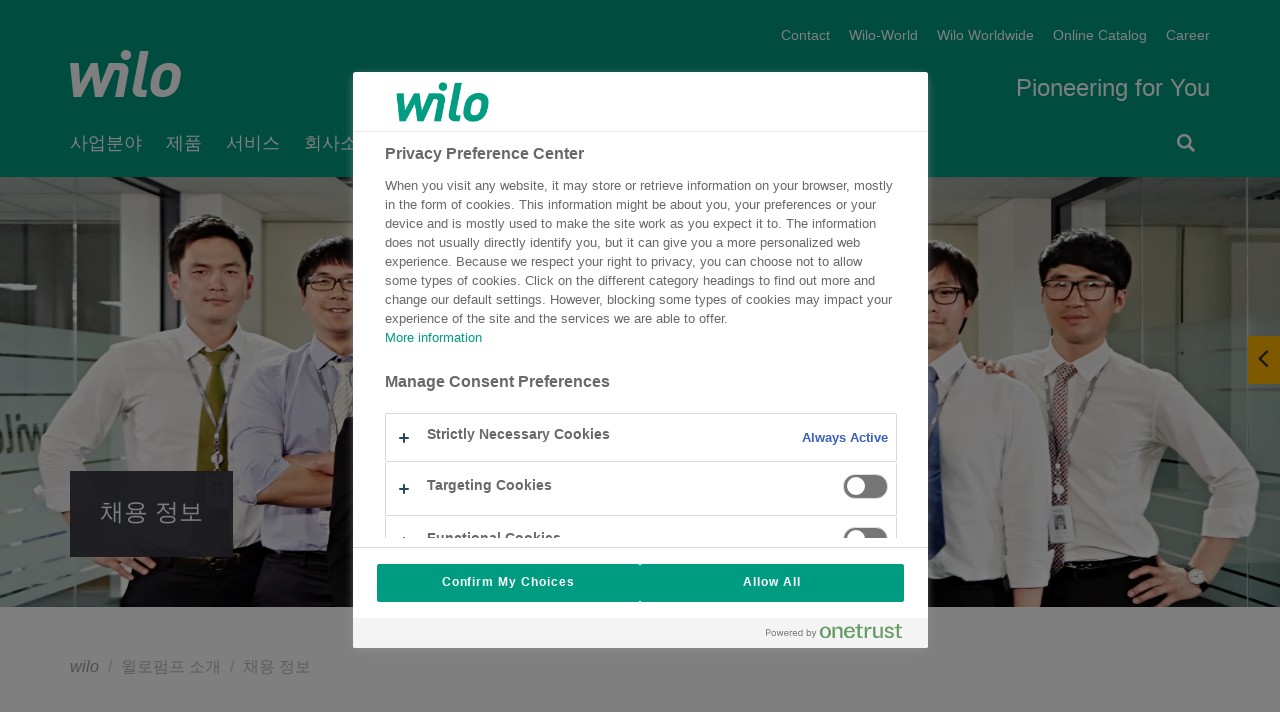

--- FILE ---
content_type: text/html
request_url: https://wilo.com/kr/ko/%EC%9C%8C%EB%A1%9C%ED%8E%8C%ED%94%84-%EC%86%8C%EA%B0%9C/%EC%B1%84%EC%9A%A9-%EC%A0%95%EB%B3%B4/
body_size: 5311
content:

<!DOCTYPE html>
<!--[if lt IE 7]> <html class="ie ie6 lte9 lte8 lte7" lang="ko"> <![endif]-->
<!--[if IE 7]> <html class="ie ie7 lte9 lte8 lte7" lang="ko"> <![endif]-->
<!--[if IE 8]> <html class="ie ie8 lte9 lte8" lang="ko"> <![endif]-->
<!--[if IE 9]> <html class="ie ie9 lte9" lang="ko"> <![endif]-->
<!--[if gt IE 9]> <html lang="ko"> <![endif]-->
<!--[if !IE]><!--> <html lang="ko"> <!--<![endif]-->
<head>
<meta charset="utf-8" />
<meta http-equiv="X-UA-Compatible" content="IE=edge" />
<meta name="viewport" content="width=device-width, initial-scale=1.0, maximum-scale=1.0, user-scalable=no" />
<script>(function(w,d,s,l,i){w[l]=w[l]||[];w[l].push({"gtm.start":new Date().getTime(),event:"gtm.js"});var f=d.getElementsByTagName(s)[0],j=d.createElement(s),dl=l!="dataLayer"?"&l="+l:"";j.async=true;j.src="https://www.googletagmanager.com/gtm.js?id="+i+dl;f.parentNode.insertBefore(j,f);})(window,document,"script","dataLayer","GTM-P92ZTQ9");</script>
<title>채용 정보 | Wilo</title>
<link href="/resources/v119/css/style.css" rel="stylesheet">
<link rel="stylesheet" href="/resources/v119/js/vue/blog/index.css" media="all" />
<link rel="stylesheet" href="/resources/v119/js/vue/emergency/index.css" media="all" />
<link rel="shortcut icon" href="/resources/v119/img/favicon/favicon.ico" type="image/x-icon">
<link rel="icon" href="/resources/v119/img/favicon/favicon.ico" type="image/x-icon">
<link rel="apple-touch-icon" sizes="57x57" href="/resources/v119/img/favicon/apple-icon-57x57.png">
<link rel="apple-touch-icon" sizes="60x60" href="/resources/v119/img/favicon/apple-icon-60x60.png">
<link rel="apple-touch-icon" sizes="72x72" href="/resources/v119/img/favicon/apple-icon-72x72.png">
<link rel="apple-touch-icon" sizes="76x76" href="/resources/v119/img/favicon/apple-icon-76x76.png">
<link rel="apple-touch-icon" sizes="114x114" href="/resources/v119/img/favicon/apple-icon-114x114.png">
<link rel="apple-touch-icon" sizes="120x120" href="/resources/v119/img/favicon/apple-icon-120x120.png">
<link rel="apple-touch-icon" sizes="144x144" href="/resources/v119/img/favicon/apple-icon-144x144.png">
<link rel="apple-touch-icon" sizes="152x152" href="/resources/v119/img/favicon/apple-icon-152x152.png">
<link rel="apple-touch-icon" sizes="180x180" href="/resources/v119/img/favicon/apple-icon-180x180.png">
<link rel="icon" type="image/png" sizes="192x192" href="/resources/v119/img/favicon/android-icon-192x192.png">
<link rel="icon" type="image/png" sizes="32x32" href="/resources/v119/img/favicon/favicon-32x32.png">
<link rel="icon" type="image/png" sizes="96x96" href="/resources/v119/img/favicon/favicon-96x96.png">
<link rel="icon" type="image/png" sizes="16x16" href="/resources/v119/img/favicon/favicon-16x16.png">
<link rel="manifest" href="/resources/v119/img/favicon/manifest.json">
<meta name="msapplication-TileColor" content="#ffffff">
<meta name="msapplication-TileImage" content="/resources/v119/img/favicon/ms-icon-144x144.png">
<meta name="theme-color" content="#ffffff">
<meta name="description" content="채용 정보">
<link rel="canonical" href="https://wilo.com/kr/ko/%EC%9C%8C%EB%A1%9C%ED%8E%8C%ED%94%84-%EC%86%8C%EA%B0%9C/%EC%B1%84%EC%9A%A9-%EC%A0%95%EB%B3%B4/">
<link rel="alternate" hreflang="ko-KR" href="https://wilo.com/kr/ko/%EC%9C%8C%EB%A1%9C%ED%8E%8C%ED%94%84-%EC%86%8C%EA%B0%9C/%EC%B1%84%EC%9A%A9-%EC%A0%95%EB%B3%B4/" />
<meta name="robots" content="index, follow" />
<meta property="og:title" content="채용 정보" />
<meta property="og:description" content="채용 정보" />
<meta name="twitter:card" content="summary" />
<meta name="twitter:description" content="채용 정보" />
<meta name="twitter:title" content="채용 정보" />
<meta name="twitter:site" content="@wilo_se" />
<!--[if lt IE 9]>
<script src="/resources/v119/js/vendor/html5shiv.min.js"></script>
<script src="/resources/v119/js/vendor/respond.min.js"></script>
<![endif]-->
<script src="https://cdnjs.cloudflare.com/polyfill/v3/polyfill.min.js?features=Intl.~locale.de,Intl.~locale.en"></script>
<!-- last generated: 2026-01-18 12:38:44 -->
</head>
<body class="subpage wilo-lang-ko ">
<noscript><iframe src="https://www.googletagmanager.com/ns.html?id=GTM-P92ZTQ9" height="0" width="0" style="display:none;visibility:hidden"></iframe></noscript>
<div class="page-wrapper">
<div id="offcanvas">
<div id="off-canvas-alert" class="alert alert-off-canvas alert-success alert-dismissible" role="alert">
<div class="container">
<div id="off-canvas-alert-content" class="off-canvas-alert-content"></div>
<span class="wilo-icon icon-close off-canvas__close" aria-hidden="true" id="close-off-canvas"></span>
</div>
</div>
<div class="locationRetargeting" id="location-off-canvas-template" style="display: none">
<div class="locationRetargeting__wrapper">
<p class="locationRetargeting__text"></p>
<a class="locationRetargeting__overview">
<img src="" class="locationRetargeting__flag" />
<p class="locationRetargeting__country"></p>
</a>
<a class="locationRetargeting__link"></a>
</div>
<span class="wilo-icon icon-close locationRetargeting__close" aria-hidden="true" id="close-off-canvas"></span>
</div>
</div>

<nav class="main-navigation navbar" id="navigation">
<div class="main-nav-header container">
<button class="hamburger transition-all hamburger--squeeze right navbar-toggle hidden-lg hidden-md " type="button" aria-label="Menu" aria-controls="mobile-menu">
<span class="hamburger-box">
<span class="hamburger-inner"></span>
</span>
</button>
<div itemscope itemtype="http://schema.org/Organization">
<a itemprop="url" href="/kr/ko/" class="brand-header">
<img itemprop="logo" src="/resources/v119/img/wilologo.png" class="brand-logo-header" aria-hidden="true"></img>
</a>
</div>
<div class="super-navigation">
<ul>
<li class="super-navigation-item transition-all"><a class=""href="/kr/ko/%EA%B3%A0%EA%B0%9D-%EC%A7%80%EC%9B%90(NEW)/Contact.html" title="Contact" >Contact</a></li>
<li class="super-navigation-item transition-all"><a class=""href="/kr/ko/Wilo-World.html" title="Wilo-World" >Wilo-World</a></li>
<li class="super-navigation-item transition-all"><a class=""href="http://www.wilo.com" target="_blank" title="Wilo Worldwide" >Wilo Worldwide</a></li>
<li class="super-navigation-item transition-all"><a class=""href="/kr/ko/%EC%A0%9C%ED%92%88" title="Online Catalog" >Online Catalog</a></li>
<li class="super-navigation-item transition-all"><a class=""href="/kr/ko/%EC%9C%8C%EB%A1%9C%ED%8E%8C%ED%94%84-%EC%86%8C%EA%B0%9C/%EC%B1%84%EC%9A%A9-%EC%A0%95%EB%B3%B4/" title="Career" >Career</a></li>
</ul>
<div class="clearfix"></div>
<span class="navbar-slogan">Pioneering for You</span>
<div class="clearfix"></div>
</div>
</div>
<div class="navigation-wrapper" >
<div class="container" id="mobile-menu">
<ul class="nav navbar-nav transition-all" >

<li id="nav_0" class="nav-element ">

<span class="nav-level1-element-text">
<a href="/kr/ko/%EC%82%AC%EC%97%85%EB%B6%84%EC%95%BC/"
>
<span class="wilo-icon icon-arrow-right"></span>사업분야
</a>
</span>
</li>

<li id="nav_1" class="nav-element ">

<span class="nav-level1-element-text">
<a href="/kr/ko/%EC%A0%9C%ED%92%88"
>
<span class="wilo-icon icon-arrow-right"></span>제품
</a>
</span>
</li>

<li id="nav_2" class="nav-element ">

<span class="nav-level1-element-text">
<a href="/kr/ko/%EC%84%9C%EB%B9%84%EC%8A%A4/"
>
<span class="wilo-icon icon-arrow-right"></span>서비스
</a>
</span>
</li>

<li id="nav_3" class="nav-element ">

<span class="nav-level1-element-text">
<a href="/kr/ko/%ED%9A%8C%EC%82%AC%EC%86%8C%EA%B0%9C/"
>
<span class="wilo-icon icon-arrow-right"></span>회사소개
</a>
</span>
</li>

<li id="nav_4" class="nav-element ">

<span class="nav-level1-element-text">
<a href="/kr/ko/%EB%89%B4%EC%8A%A4%EB%A3%B8/"
>
<span class="wilo-icon icon-arrow-right"></span>뉴스룸
</a>
</span>
</li>
</ul>
<ul id="storage-nav">
<li id="nav-searchbar">
<a href="/kr/ko/%EA%B2%80%EC%83%89-%EA%B2%B0%EA%B3%BC.html" >
<span class="wilo-icon icon-search"></span>
<p></p>
</a>
</li>
</ul>
</div>
<div class="container nav__search-wrapper">
<div class="nav__search nav__search--hidden">
<div id="wilo-nav-search"></div>
</div>
</div>
<div class="sub-menu" data-menu="nav_0">
<div class="sub-menu-container container">
<div class="mega-dropdown-menu-arrow"></div>
<div class="dropdown-menu mega-dropdown-menu transition-all row">
<p class="sub-menu-title col-md-3 col-sm-12">
<span class="wilo-icon icon-arrow-left"></span>사업분야
</p>
<div class="container mobile-container">
<div class="row sub-menu-inner">
<ul>
<li class="col-md-3 col-sm-12">
<ul>
<li class="dropdown-header">
<a href="/kr/ko/%EC%82%AC%EC%97%85%EB%B6%84%EC%95%BC/%EB%8D%B0%EC%9D%B4%ED%84%B0%EC%84%BC%ED%84%B0/"
>데이터센터 </a>
</li>
<li class="divider"></li>
</ul>
</li>
<li class="col-md-3 col-sm-12">
<ul>
<li class="dropdown-header">
<a href="/kr/ko/%EC%82%AC%EC%97%85%EB%B6%84%EC%95%BC/%EB%B0%98%EB%8F%84%EC%B2%B4-%EC%82%B0%EC%97%85/"
>반도체 산업 </a>
</li>
<li class="divider"></li>
</ul>
</li>
<li class="col-md-3 col-sm-12">
<ul>
<li class="dropdown-header">
<a href="/kr/ko/%EC%82%AC%EC%97%85%EB%B6%84%EC%95%BC/%EB%B9%8C%EB%94%A9%EC%84%9C%EB%B9%84%EC%8A%A4/"
>빌딩서비스 </a>
</li>
<li class="divider"></li>
</ul>
</li>
<li class="col-md-3 col-sm-12">
<ul>
<li class="dropdown-header">
<a href="/kr/ko/%EC%82%AC%EC%97%85%EB%B6%84%EC%95%BC/%ED%95%B5%EC%8B%AC%EA%B8%B0%EB%B0%98%EC%8B%9C%EC%84%A4/"
>핵심기반시설 </a>
</li>
<li class="divider"></li>
</ul>
</li>
<li class="col-md-3 col-sm-12">
<ul>
<li class="dropdown-header">
<a href="/kr/ko/%EC%82%AC%EC%97%85%EB%B6%84%EC%95%BC/%EC%88%98%EC%B2%98%EB%A6%AC/"
>수처리 </a>
</li>
<li class="divider"></li>
</ul>
</li>
<li class="col-md-3 col-sm-12">
<ul>
<li class="dropdown-header">
<a href="/kr/ko/%EC%82%AC%EC%97%85%EB%B6%84%EC%95%BC/%EC%8A%A4%EB%A7%88%ED%8A%B8%ED%8C%9C/"
>스마트팜 </a>
</li>
<li class="divider"></li>
</ul>
</li>
<li class="col-md-3 col-sm-12">
<ul>
<li class="dropdown-header">
<a href="/kr/ko/%EC%82%AC%EC%97%85%EB%B6%84%EC%95%BC/%EC%84%A4%EC%B9%98-%EC%82%AC%EB%A1%80/"
>설치 사례 </a>
</li>
<li class="divider"></li>
</ul>
</li>
<li class="col-md-3 col-sm-12">
<ul>
<li class="dropdown-header">
<a href="/kr/ko/%EC%82%AC%EC%97%85%EB%B6%84%EC%95%BC/%EA%B3%A0%EA%B0%9D%EB%B3%84-%EC%86%94%EB%A3%A8%EC%85%98/"
>고객별 솔루션 </a>
</li>
<li class="divider"></li>
</ul>
</li>
</ul>
</div>
</div>
</div>
</div>
</div>
<div class="sub-menu" data-menu="nav_1">
<div class="sub-menu-container container">
<div class="mega-dropdown-menu-arrow"></div>
<div class="dropdown-menu mega-dropdown-menu transition-all row">
<p class="sub-menu-title col-md-3 col-sm-12">
<span class="wilo-icon icon-arrow-left"></span>제품
</p>
<div class="container mobile-container">
<div class="row sub-menu-inner">
<ul data-dynamic-navigation-endpoint="https://products.wilo.com/live/server/classes/wilo_cmi/export.php?act=navigation&lcc=kr&lcd=ko"></ul>
</div>
</div>
</div>
</div>
</div>
<div class="sub-menu" data-menu="nav_2">
<div class="sub-menu-container container">
<div class="mega-dropdown-menu-arrow"></div>
<div class="dropdown-menu mega-dropdown-menu transition-all row">
<p class="sub-menu-title col-md-3 col-sm-12">
<span class="wilo-icon icon-arrow-left"></span>서비스
</p>
<div class="container mobile-container">
<div class="row sub-menu-inner">
<ul>
<li class="col-md-3 col-sm-12">
<ul>
<li class="dropdown-header">
<a href="/kr/ko/%EC%84%9C%EB%B9%84%EC%8A%A4/%EC%A0%95%ED%92%88-%EB%B6%80%ED%92%88-%EC%95%88%EB%82%B4/"
>정품 부품 안내 </a>
</li>
<li class="divider"></li>
</ul>
</li>
<li class="col-md-3 col-sm-12">
<ul>
<li class="dropdown-header">
<a href="/kr/ko/%EC%84%9C%EB%B9%84%EC%8A%A4/Commissioning/"
>시운전 서비스 </a>
</li>
<li class="divider"></li>
</ul>
</li>
<li class="col-md-3 col-sm-12">
<ul>
<li class="dropdown-header">
<a href="/kr/ko/%EC%84%9C%EB%B9%84%EC%8A%A4/Energy-Solutions/"
>에너지 솔루션 서비스 </a>
</li>
<li class="divider"></li>
</ul>
</li>
<li class="col-md-3 col-sm-12">
<ul>
<li class="dropdown-header">
<a href="/kr/ko/%EC%84%9C%EB%B9%84%EC%8A%A4/Installation/"
>설치 서비스 </a>
</li>
<li class="divider"></li>
</ul>
</li>
<li class="col-md-3 col-sm-12">
<ul>
<li class="dropdown-header">
<a href="/kr/ko/%EC%84%9C%EB%B9%84%EC%8A%A4/Maintenance/"
>유지보수 서비스 </a>
</li>
<li class="divider"></li>
</ul>
</li>
<li class="col-md-3 col-sm-12">
<ul>
<li class="dropdown-header">
<a href="/kr/ko/%EC%84%9C%EB%B9%84%EC%8A%A4/Repair/"
>수리 서비스 </a>
</li>
<li class="divider"></li>
</ul>
</li>
<li class="col-md-3 col-sm-12">
<ul>
<li class="dropdown-header">
<a href="/kr/ko/%EC%84%9C%EB%B9%84%EC%8A%A4/System-Optimisation/"
>시스템 최적화 서비스 </a>
</li>
<li class="divider"></li>
</ul>
</li>
<li class="col-md-3 col-sm-12">
<ul>
<li class="dropdown-header">
<a href="/kr/ko/%EC%84%9C%EB%B9%84%EC%8A%A4/WiloCare/"
>WiloCare </a>
</li>
<li class="divider"></li>
</ul>
</li>
</ul>
</div>
</div>
</div>
</div>
</div>
<div class="sub-menu" data-menu="nav_3">
<div class="sub-menu-container container">
<div class="mega-dropdown-menu-arrow"></div>
<div class="dropdown-menu mega-dropdown-menu transition-all row">
<p class="sub-menu-title col-md-3 col-sm-12">
<span class="wilo-icon icon-arrow-left"></span>회사소개
</p>
<div class="container mobile-container">
<div class="row sub-menu-inner">
<ul>
<li class="col-md-3 col-sm-12">
<ul>
<li class="dropdown-header">
<a href="/kr/ko/%ED%9A%8C%EC%82%AC%EC%86%8C%EA%B0%9C/%EC%9C%8C%EB%A1%9C%ED%8E%8C%ED%94%84-%EC%86%8C%EA%B0%9C/"
>윌로펌프 소개 </a>
</li>
<li class="divider"></li>
</ul>
</li>
<li class="col-md-3 col-sm-12">
<ul>
<li class="dropdown-header">
<a href="https://wilo.com/en/Company/Profile/" target="_blank"
>윌로 그룹 소개 </a>
</li>
<li class="divider"></li>
</ul>
</li>
<li class="col-md-3 col-sm-12">
<ul>
<li class="dropdown-header">
<a href="/kr/ko/%ED%9A%8C%EC%82%AC%EC%86%8C%EA%B0%9C/%EC%B1%84%EC%9A%A9/"
>채용 </a>
</li>
<li class="divider"></li>
</ul>
</li>
<li class="col-md-3 col-sm-12">
<ul>
<li class="dropdown-header">
<a href="/kr/ko/%ED%9A%8C%EC%82%AC%EC%86%8C%EA%B0%9C/%EC%97%B0%EB%9D%BD%EC%B2%98-%EB%B0%8F-%EC%98%A4%EC%8B%9C%EB%8A%94-%EA%B8%B8/"
>연락처 및 오시는 길 </a>
</li>
<li class="divider"></li>
</ul>
</li>
</ul>
</div>
</div>
</div>
</div>
</div>
<div class="sub-menu" data-menu="nav_4">
<div class="sub-menu-container container">
<div class="mega-dropdown-menu-arrow"></div>
<div class="dropdown-menu mega-dropdown-menu transition-all row">
<p class="sub-menu-title col-md-3 col-sm-12">
<span class="wilo-icon icon-arrow-left"></span>뉴스룸
</p>
<div class="container mobile-container">
<div class="row sub-menu-inner">
<ul>
<li class="col-md-3 col-sm-12">
<ul>
<li class="dropdown-header">
<a href="https://wilo.com/kr/ko/%EC%9C%8C%EB%A1%9C%ED%8E%8C%ED%94%84-%EC%86%8C%EA%B0%9C/%EC%B5%9C%EC%8B%A0-%EB%89%B4%EC%8A%A4/" target="_blank"
>최신뉴스 </a>
</li>
<li class="divider"></li>
</ul>
</li>
<li class="col-md-3 col-sm-12">
<ul>
<li class="dropdown-header">
<a href="/kr/ko/%EB%89%B4%EC%8A%A4%EB%A3%B8/%EC%A3%BC%EC%9A%94%ED%96%89%EC%82%AC/"
>주요행사 </a>
</li>
<li class="divider"></li>
</ul>
</li>
<li class="col-md-3 col-sm-12">
<ul>
<li class="dropdown-header">
<a href="/kr/ko/%EB%89%B4%EC%8A%A4%EB%A3%B8/%EC%9C%8C%EB%A1%9C%ED%8E%8C%ED%94%84-%EB%89%B4%EC%8A%A4%EB%A0%88%ED%84%B0/"
>윌로펌프 뉴스레터 </a>
</li>
<li class="divider"></li>
</ul>
</li>
</ul>
</div>
</div>
</div>
</div>
</div>
</div>
</nav>
<div class="overlay"></div>
<div class="flyout">
<button>
<span class="wilo-icon icon-arrow-left"></span>
<span class="wilo-icon icon-arrow-right"></span>
</button>
<div>
<a href="/kr/ko/%EA%B2%80%EC%83%89-%EA%B2%B0%EA%B3%BC.html" data-flyout="search">
<div>검색</div>
<span class="flyout-icon" aria-hidden="true"></span>
</a>
<a href="/kr/ko/%EA%B3%A0%EA%B0%9D-%EC%A7%80%EC%9B%90(NEW)/Contact.html" data-flyout="contact">
<div>연락하다</div>
<span class="flyout-icon" aria-hidden="true"></span>
</a>
<a href="" data-flyout="mail">
<div>이메일</div>
<span class="flyout-icon" aria-hidden="true"></span>
</a>
<a href="/kr/ko/%EC%A0%9C%ED%92%88/ko/catalog-create" data-flyout="catalog-create">
<div>카탈로그 생성</div>
<span class="flyout-icon" aria-hidden="true"></span>
</a>
<a href="/kr/ko/%EC%A0%9C%ED%92%88/ko/favorites" data-flyout="favorites">
<div>내가 좋아하는 것들</div>
<span class="flyout-icon" aria-hidden="true"></span>
</a>
<a href="/kr/ko/%EC%A0%9C%ED%92%88/ko/product-compare" data-flyout="product-compare">
<div>제품 비교</div>
<span class="flyout-icon" aria-hidden="true"></span>
</a>
</div>
</div>
<div id="notfall"></div>
<div class="push-content-wrapper">
<div class="stage-header subpage">
<div class="stage-page bg-image"
style="background-image: url('//cms.media.wilo.com/cdnpic/wilo111488/859375/wilo111488_1600x800.jpg');"
>
<div class="container stage-content-container">
<div class="stage-content-sub">
<div class="stage-content-text-wrapper">
<h1>채용 정보</h1>
</div>
</div>
</div>
</div>
</div>
<div class="stage-content-divider"></div>
<div class="content">
<div class="container full-page-content" >
<ol class="breadcrumb" itemtype="http://schema.org/BreadcrumbList">
<li class="breadcrumb-item home-link" itemprop="itemListElement" itemscope="" itemtype="http://schema.org/ListItem"><a itemprop="item" href="../.."><p itemprop="name">wilo</p></a></li>
<li class="breadcrumb-item" itemprop="itemListElement" itemscope="" itemtype="http://schema.org/ListItem">
<a itemprop="item" href="../"><p itemprop="name">윌로펌프 소개</p></a>
</li>
<li class="breadcrumb-item active" itemprop="itemListElement" itemscope="" itemtype="http://schema.org/ListItem"><p itemprop="name">채용 정보</p></li>
</ol>
<a id="anchor_st_text_paragraph__mw_1"></a><a id="anchor_Working-at-Wilo"></a>
<div
class="page-module text-module " >
<div class="text-module-wrapper row">
<div class="text-wrapper col-md-12 col-sm-12 col-xs-12">
<h2 >Working at Wilo</h2>
<p>Wilo는 영업에서 재무, 엔지니어링에 이르기까지 다양한 직무에서 우수하고 열정적인 인재를 찾고 있습니다.</p><p>Wilo의 기업 가치와 함께하고 Wilo의 인재상에 부합하는 인재들은 전세계 모든 대륙에서 성장하고있는 기업중의 하나인 Wilo에서 자신만의 경쟁력을 쌓으세요.</p><p><b>Wilo의 인재상: Entrepreneurship made by</b></p>
<ul class="arrow-list"><li >Strategic orientation</li><li >Achievement / Result Orientation</li><li >Customer Orientation</li><li >Making Change Happen</li><li >Analytical Thinking</li></ul>
<p>열정적이고 목표 지향적인 인재들의 지원을 기다립니다.</p>
</div>
</div>
</div>
</div>
</div>
<div class="container">
<div class="page-bottom-teaser page-module">
</div>
</div>

<footer class="footer">
<div class="container-md">
<div class="main-footer">
<div class="main-footer__contact">
<h2 class="fc--lightgrey main-footer__contact--main">
WILO Pumps Ltd.
</h2>
<p class="fc--lightgrey main-footer__contact--sub">
Head office
</p>
<p class="mb--0">
46, Mieumsandan 1-ro, <br />Gangseo-gu, Busan, <br />Republic of Korea
</p>
<p class="mb--0">
고객상담센터 1688-5890
</p>
</div>
<div class="hidden-xs hidden-sm">
<ul class="main-footer__sections">
<li class="main-footer__section">
<p>
<a class="main-footer__header" href="/kr/ko/%EC%82%AC%EC%97%85%EB%B6%84%EC%95%BC/" >
사업분야
</a>
</p>
<ul>
<li>
<a href="/kr/ko/%EC%82%AC%EC%97%85%EB%B6%84%EC%95%BC/%EB%8D%B0%EC%9D%B4%ED%84%B0%EC%84%BC%ED%84%B0/" >
데이터센터
</a>
</li>
<li>
<a href="/kr/ko/%EC%82%AC%EC%97%85%EB%B6%84%EC%95%BC/%EB%B0%98%EB%8F%84%EC%B2%B4-%EC%82%B0%EC%97%85/" >
반도체 산업
</a>
</li>
<li>
<a href="/kr/ko/%EC%82%AC%EC%97%85%EB%B6%84%EC%95%BC/%EB%B9%8C%EB%94%A9%EC%84%9C%EB%B9%84%EC%8A%A4/" >
빌딩서비스
</a>
</li>
<li>
<a href="/kr/ko/%EC%82%AC%EC%97%85%EB%B6%84%EC%95%BC/%ED%95%B5%EC%8B%AC%EA%B8%B0%EB%B0%98%EC%8B%9C%EC%84%A4/" >
핵심기반시설
</a>
</li>
<li>
<a href="/kr/ko/%EC%82%AC%EC%97%85%EB%B6%84%EC%95%BC/%EC%88%98%EC%B2%98%EB%A6%AC/" >
수처리
</a>
</li>
<li>
<a href="/kr/ko/%EC%82%AC%EC%97%85%EB%B6%84%EC%95%BC/%EC%8A%A4%EB%A7%88%ED%8A%B8%ED%8C%9C/" >
스마트팜
</a>
</li>
<li>
<a href="/kr/ko/%EC%82%AC%EC%97%85%EB%B6%84%EC%95%BC/%EC%84%A4%EC%B9%98-%EC%82%AC%EB%A1%80/" >
설치 사례
</a>
</li>
<li>
<a href="/kr/ko/%EC%82%AC%EC%97%85%EB%B6%84%EC%95%BC/%EA%B3%A0%EA%B0%9D%EB%B3%84-%EC%86%94%EB%A3%A8%EC%85%98/" >
고객별 솔루션
</a>
</li>
</ul>
</li>
<li class="main-footer__section">
<p>
<a class="main-footer__header" href="/kr/ko/%EC%84%9C%EB%B9%84%EC%8A%A4/" >
서비스
</a>
</p>
<ul>
<li>
<a href="/kr/ko/%EC%84%9C%EB%B9%84%EC%8A%A4/%EC%A0%95%ED%92%88-%EB%B6%80%ED%92%88-%EC%95%88%EB%82%B4/" >
정품 부품 안내
</a>
</li>
<li>
<a href="/kr/ko/%EC%84%9C%EB%B9%84%EC%8A%A4/Commissioning/" >
시운전 서비스
</a>
</li>
<li>
<a href="/kr/ko/%EC%84%9C%EB%B9%84%EC%8A%A4/Energy-Solutions/" >
에너지 솔루션 서비스
</a>
</li>
<li>
<a href="/kr/ko/%EC%84%9C%EB%B9%84%EC%8A%A4/Installation/" >
설치 서비스
</a>
</li>
<li>
<a href="/kr/ko/%EC%84%9C%EB%B9%84%EC%8A%A4/Maintenance/" >
유지보수 서비스
</a>
</li>
<li>
<a href="/kr/ko/%EC%84%9C%EB%B9%84%EC%8A%A4/Repair/" >
수리 서비스
</a>
</li>
<li>
<a href="/kr/ko/%EC%84%9C%EB%B9%84%EC%8A%A4/System-Optimisation/" >
시스템 최적화 서비스
</a>
</li>
<li>
<a href="/kr/ko/%EC%84%9C%EB%B9%84%EC%8A%A4/WiloCare/" >
WiloCare
</a>
</li>
</ul>
</li>
<li class="main-footer__section">
<p>
<a class="main-footer__header" href="/kr/ko/%ED%9A%8C%EC%82%AC%EC%86%8C%EA%B0%9C/" >
회사소개
</a>
</p>
<ul>
<li>
<a href="/kr/ko/%ED%9A%8C%EC%82%AC%EC%86%8C%EA%B0%9C/%EC%9C%8C%EB%A1%9C%ED%8E%8C%ED%94%84-%EC%86%8C%EA%B0%9C/" >
윌로펌프 소개
</a>
</li>
<li>
<a href="https://wilo.com/en/Company/Profile/" target="_blank">
윌로 그룹 소개
</a>
</li>
<li>
<a href="/kr/ko/%ED%9A%8C%EC%82%AC%EC%86%8C%EA%B0%9C/%EC%B1%84%EC%9A%A9/" >
채용
</a>
</li>
<li>
<a href="/kr/ko/%ED%9A%8C%EC%82%AC%EC%86%8C%EA%B0%9C/%EC%97%B0%EB%9D%BD%EC%B2%98-%EB%B0%8F-%EC%98%A4%EC%8B%9C%EB%8A%94-%EA%B8%B8/" >
연락처 및 오시는 길
</a>
</li>
</ul>
</li>
<li class="main-footer__section">
<p>
<a class="main-footer__header" href="/kr/ko/%EB%89%B4%EC%8A%A4%EB%A3%B8/" >
뉴스룸
</a>
</p>
<ul>
<li>
<a href="https://wilo.com/kr/ko/%EC%9C%8C%EB%A1%9C%ED%8E%8C%ED%94%84-%EC%86%8C%EA%B0%9C/%EC%B5%9C%EC%8B%A0-%EB%89%B4%EC%8A%A4/" target="_blank">
최신뉴스
</a>
</li>
<li>
<a href="/kr/ko/%EB%89%B4%EC%8A%A4%EB%A3%B8/%EC%A3%BC%EC%9A%94%ED%96%89%EC%82%AC/" >
주요행사
</a>
</li>
<li>
<a href="/kr/ko/%EB%89%B4%EC%8A%A4%EB%A3%B8/%EC%9C%8C%EB%A1%9C%ED%8E%8C%ED%94%84-%EB%89%B4%EC%8A%A4%EB%A0%88%ED%84%B0/" >
윌로펌프 뉴스레터
</a>
</li>
</ul>
</li>
</ul>
</div>
</div>
<hr>
<div class="sub-footer">
<ul>
<li class="sub-footer__entry"><span id="currentYear"></span> WILO SE<script type="text/javascript">function getCurrentYear(){var year=new Date().getYear(); document.getElementById("currentYear").innerHTML = 1900 + year;}getCurrentYear();</script></li>
<li class="sub-footer__entry"><a class=""href="/kr/ko/legal.html" title="Legal" >Legal</a></li>
<li class="sub-footer__entry"><a class=""href="/kr/ko/disclaimer.html" title="Disclaimer" >Disclaimer</a></li>
<li class="sub-footer__entry"><a class=""href="/kr/ko/imprint.html" title="Imprint" >Imprint</a></li>
<li class="sub-footer__entry"><a class=""href="/kr/ko/data_protection.html" title="Data protection" >Data protection</a></li>
</ul>
</div>
</div>
</footer>
<script type="text/javascript" src="/kr/ko/technical__mw/wilo_global_config_script.js"></script>
<script type="text/javascript" src="/en/technical/Retargeting-Config-Script.js"></script>
<script type="text/javascript" defer="defer" src="/resources/v119/js/plugin.js"></script>
<script type="text/javascript" defer="defer" src="/resources/v119/js/vendor/formcentric/json2_js_min.js"></script>
<script type="text/javascript" defer="defer" src="/resources/v119/js/vendor/formcentric/jquery_3_6_0_js_min.js"></script>
<script type="text/javascript" defer="defer" src="/resources/v119/js/vendor/formcentric/select2_4_0_13_js_min.js"></script>
<script type="text/javascript" defer="defer" src="/resources/v119/js/vendor/formcentric/jquery_autocomplete_js_min.js"></script>
<script type="text/javascript" defer="defer" src="/resources/v119/js/vendor/formcentric/jquery_format_1_3_js_min.js"></script>
<script type="text/javascript" defer="defer" src="/resources/v119/js/vendor/formcentric/jquery_ui_widget_1_13_2_js_min.js"></script>
<script type="text/javascript" defer="defer" src="/resources/v119/js/vendor/formcentric/load_image_all_js_min.js"></script>
<script type="text/javascript" defer="defer" src="/resources/v119/js/vendor/formcentric/canvas_to_blob_js_min.js"></script>
<script type="text/javascript" defer="defer" src="/resources/v119/js/vendor/formcentric/jquery_xdr_transport_js_min.js"></script>
<script type="text/javascript" defer="defer" src="/resources/v119/js/vendor/formcentric/jquery_iframe_transport_js_min.js"></script>
<script type="text/javascript" defer="defer" src="/resources/v119/js/vendor/formcentric/jquery_fileupload_10_31_0_js_min.js"></script>
<script type="text/javascript" defer="defer" src="/resources/v119/js/vendor/formcentric/jquery_fileupload_process_10_31_0_js_min.js"></script>
<script type="text/javascript" defer="defer" src="/resources/v119/js/vendor/formcentric/jquery_fileupload_image_10_31_0_js_min.js"></script>
<script type="text/javascript" defer="defer" src="/resources/v119/js/vendor/formcentric/jquery_formcentric_1_9_js_min.js"></script>
<script type="text/javascript" defer="defer" src="/resources/v119/js/script.js"></script>
<script>
var SEARCH_RESOURCES_BASE_PATH = "/resources/v119/js/vue/search/"
</script>
<script src="/resources/v119/js/vue/blog/index.js"></script>
<script src="/resources/v119/js/vue/search/wilo-search.js"></script>
<script src="/resources/v119/js/vue/emergency/index.js"></script>
</div>
</div>
</body>
</html>

--- FILE ---
content_type: text/javascript
request_url: https://wilo.com/kr/ko/technical__mw/wilo_global_config_script.js
body_size: 4913
content:

(function (root, factory) {
if (typeof define === 'function' && define.amd) {
define("wiloconfig", factory);
} else {
root.wiloconfig = factory();
}
}
(window, function () {
'use strict';
return {
pdfPrintPrefix: "/pfinder/pfinder.php?client=wilo&action=getPDF",
replacementguide : {
culture: "ko-kr"
},
pfinderIntegration : {
pfinderLocation : "https://wilo.com/kr/ko/%EC%A0%9C%ED%92%88"
},
distResources: "/resources/v119/",
country: {
startpage: "../",
locale: "ko-KR",
country: "KR",
lang: "ko",
login: {
loginUrl: "/kr/ko/login",
logoutUrl: "/kr/ko/logout"
}
},
rtt: {
previewMode: false,
locationTargetingIsEnabled: true,
endpointUrl: "/geoapi/getCountry/"
},
haupia: {
searchSiteURL: "/kr/ko/%EA%B2%80%EC%83%89-%EA%B2%B0%EA%B3%BC.html",
haupiaBaseUrl: "https://wilo.com/haupia-bridge/",
mainPreparedSearch: "WILO_COUNTRY_KR_PREPARED_SEARCH",
autocompletePreparedSearch: "WILO_COUNTRY_KR_AUTOCOMPLETE",
haupiaLang: "ko",
filterLabels: {
content_type: "범주" ,
media_type: "매체 유형" ,
segment_type: "Segment" ,
application_type: "Application" ,
subapplication_type: "Subapplication"
},
facetLabels: {
Images: "사진" ,
PDF: "PDF" ,
Product: "생성물" ,
Blog: "Blog" ,
Websites: "웹 페이지" ,
News: "뉴스" ,
Series: "제품 시리즈" ,
Replacement: "null"
}
},
elastic: {
baseUrl: "/search/",
searchIndex: "countrysite_kr",
blogAvailable: false,
glossaryAvailable: false,
hasProductSearch: true,
langCode: "ko",
auth: {
user: "",
password: ""
}
},
amirada: {
amiradaBaseUrl: "https://wilo.com/ext-search",
lang: "ko",
country: "kr",
replacementsAvailable: true,
replacementBaseUrl: "https://wilo.com/kr/ko/%EA%B8%B0%EC%88%A0-%EC%A7%80%EC%9B%90/%EA%B5%90%EC%B2%B4-%EA%B0%80%EC%9D%B4%EB%93%9C"
},
product: {
active: true,
searchIndex: "amirada_live_kr-ko",
country: "kr",
lang: "ko"
},
countryblog: {
serviceUnavailableMessage: "서비스를 사용할 수 없습니다.",
endpoint: "https://wilo.com",
index: "content-country-kr"
},
emergency: {
index: "emergency",
readMoreButton: "더 보기",
},
faultSignalAssistance: {
labels: {
cause: "결함",
corrective: "해결 방법",
service: "Service",
noLanguageSupport: "선택한 언어에서는 오류 코드 검색이 지원되지 않습니다."
}
},
wiloSearch: {
headline: "결과",
filter: {
button: "필터 적용",
headline: "필터",
resultFor: "다음에 대한 결과:",
sortSelectDate: "날짜",
sortSelectLabel: "정렬 기준",
sortSelectRelevance: "관련성",
media: {
videos: "비디오",
images: "사진"
}
},
searchField: {
placeholder: "검색어를 입력하십시오 …"
},
searchResult: {
readMoreButton: "더 보기",
showButton: "",
readMoreText: "더"
},
replacement: {
badgeText: "Newer product available ",
buttonText: "Find replacement pump ",
},
documents: {
active: false,
version: "",
edition: "",
pageCount: "",
articleNumber: "",
},
motordata: {
headline: "모터/펌프 상품 번호 찾기",
intro: "<h2>집행위원회 규정(EU 2019/1781)</h2><p>이 규정에는 전기 모터, 속도 제어 장치(다른 제품에 통합된 장치 포함)의 출시 또는 작동 시작에 적용되는 에코디자인 요건이 포함되어 있습니다 [제1조].</p><p>EU 2019/1781에 따른 상세 모터 데이터는 모터/펌프의 상품 번호를 통해 조회할 수 있습니다.</p>",
examples: [
{
text: "상품 번호는 예시와 같이 모터 명판에 알아보기 쉽게 기재되어 있습니다. 소유한 제품의 7자리 상품 번호를 검색창에 입력하면 됩니다.",
headline: "모터 명판(예시):",
images: [
{ type: 'Wilo-ELEC', id: 'WILO545642', src: 'https://cms.media.wilo.com/cdnpic/wilo545642/6704909/wilo545642_768x_1.jpg' },
{ type: 'Simel', id: 'WILO545649', src: 'https://cms.media.wilo.com/cdnpic/wilo545649/6704939/wilo545649_768x_1.jpg' },
{ type: 'VEM', id: 'WILO545650', src: 'https://cms.media.wilo.com/cdnpic/wilo545650/6704945/wilo545650_768x_1.jpg' },
{ type: 'TEE', id: 'WILO545651', src: 'https://cms.media.wilo.com/cdnpic/wilo545651/6704951/wilo545651_768x_1.jpg' },
{ type: 'ATB', id: 'WILO545652', src: 'https://cms.media.wilo.com/cdnpic/wilo545652/6704957/wilo545652_768x_1.jpg' }
]
},
{
text: "모터 명판에 기재된 상품 번호로 검색해도 모터 데이터를 찾을 수 없는 경우 펌프 명판에 적힌 펌프 상품 번호 7자리를 입력해야 합니다. 수평형 다단 펌프가 이러한 예에 해당합니다.",
headline: "펌프 명판(예시):",
images: [
{ type: 'Wilo-BAC 50', id: 'WILO545641', src: 'https://cms.media.wilo.com/cdnpic/wilo545641/6704903/wilo545641_768x_1.jpg' },
{ type: 'Wilo-Medana CH1-L', id: 'WILO545643', src: 'https://cms.media.wilo.com/cdnpic/wilo545643/6704915/wilo545643_768x_1.jpg' },
{ type: 'Wilo-Medana CV1-L', id: 'WILO545644', src: 'https://cms.media.wilo.com/cdnpic/wilo545644/6704921/wilo545644_768x_1.jpg' },
{ type: 'Wilo-MHI', id: 'WILO545646', src: 'https://cms.media.wilo.com/cdnpic/wilo545646/6704927/wilo545646_768x_1.jpg' },
{ type: 'Wilo-MHIL', id: 'WILO545648', src: 'https://cms.media.wilo.com/cdnpic/wilo545648/6704933/wilo545648_768x_1.jpg' }
]
}
]
}
},
newsletter: {
channel: "",
submitPage: "",
confirmPage: "",
unsubscribePage: "",
errorPage: ""
},
angular: {
configurator: {
enabled: false,
user: "configurator_user",
pw: "configurator_password",
confirm_page: "/resources/v119/html/success.html",
error_page: "/resources/v119/html/failed.html"
},
myWilo: {
enabled: false
},
wishlist: {
enabled: true,
productsOverviewUrl: "",
storageKey: "MyWilo-Wishlist-" + "kr"
},
newsletter: {
enabled: false
},
amirada: {
pimMarket: "_international",
market: "kr",
pFinderUrl: "/pfinder/pfinder.php",
wiloWorldUrl: "/wiloworld/pfinder.php"
}
},
pimMarket: "_international",
market: "kr",
SERIES_FINDER_TANSLATION_KEYS: {
HEADLINE: "시리즈 검색",
RESULT_TEXT: "결과",
DETAILS_BUTTON: "세부 정보",
CONFIGURE_BUTTON: "구성",
RESET_BUTTON: "모두 초기화",
CHOOSE: "선택하십시오",
SORT_LABEL: "정렬 기준",
SORT_ABC: "A-Z",
SORT_WILO_RECOMMENDATIONS: "Wilo의 추천"
},
PRODUCT_WORLD_TANSLATION_KEYS: {
HEADLINE: "Wilo World",
ENTRY_TEXT: "선택하십시오",
TECHNICAL_FILTER_TEXT: "기술 정보",
RESULT_TEXT: "결과",
DETAILS_BUTTON: "세부 정보",
CONFIGURE_BUTTON: "구성",
SIDEBAR_GENERIC_TEXT: "상세한 결과 로드",
RESET_BUTTON: "모두 초기화",
CHOOSE: "옵션 선택",
RESET_FILTER_BUTTON: "모두 초기화",
SORT_LABEL: "정렬 기준",
SORT_ABC: "A-Z",
SORT_WILO_RECOMMENDATIONS: "Wilo의 추천"
},
GENERAL_TRANSLATION_KEYS: {
glossary: {
allButton: "모두",
}
},
MY_WILO_TRANSLATION_KEYS: {
wishlist: {
msgAddToWishlistSeries: "위시리스트에 추가",
msgAddToWishlistProduct: "위시리스트에 추가",
msgAddedToWishlist: "",
msgAddedToWishlistError: "",
addProject: "프로젝트 추가",
pageTitle: "위시리스트",
subPageTitle: "",
emptyCategory: "",
productsOverviewUrlText: "",
addNewCategory: "새 범주 추가",
deleteCategory: "범주 삭제",
defaultWishListCategory: "",
tableActions: {
configureNow: "지금 구성",
addToProject: "프로젝트에 추가"
},
lightboxActionIsNotAvailable: {
title: "검색한 조치는 현재 이용할 수 없습니다.",
button: "닫기"
},
lightboxSortWishListEntry: {
title: "범주 선택",
label: "범주 품목 정렬:"
},
lightboxAddNewCategory: {
title: "새 범주 추가",
labelCategoryName: "범주 이름",
buttonAddCategories: "범주 추가"
},
lightboxDeleteCategory: {
title: "이 범주를 삭제하시겠습니까?"
},
lightboxDeleteWishListEntry: {
title: "이 항목을 삭제하시겠습니까?"
},
series: {
sectionTitle: "시리즈",
details: "세부 정보",
move: "이동",
tableHead: {
seriesName: "시리즈 명칭"
}
},
accessories: {
sectionTitle: "부속품",
details: "세부 정보",
move: "이동",
tableHead: {
itemName: "품목 명칭",
itemNumber: "상품 번호",
listPrice: "가격 목록(유로)"
}
},
products: {
sectionTitle: "제품",
details: "세부 정보",
move: "이동",
tableHead: {
articleName: "품목 이름",
articleNumber: "상품 번호",
listPrice: "가격 목록(유로)"
}
},
services: {
sectionTitle: "서비스",
details: "세부 정보",
move: "이동",
tableHead: {
serviceName: "성능 명칭"
}
},
notes: {
sectionTitle: "주의 사항"
}
},
general: {
editMode: 'Edit mode',
headlines: {
dashboard: "",
profile: "",
},
buttons: {
cancel: "취소",
save: "저장",
delete: "삭제",
upload: "",
choose: "선택하십시오",
edit: "편집",
addNote: "주의 사항 추가",
yes: "예",
no: "아니오",
details: "세부 정보",
send: "",
changePassword: ""
},
inputPlaceholder: ""
},
toolbarSettings: {
headline: 'Toolbar setting',
infoText: 'Your preferred sections will be shown on your toolbar',
wiloSelect4: 'Wilo Select-4',
guidedSelling: 'Wilo Guided Selling',
lccCheck: 'Wilo-LCC Check',
wiloCare: 'Wilo Care',
wiloAssistant: 'Wilo-Assistant',
cadCatalogue: 'CAD Catalogue',
replacementGuide: 'Replacement Guide',
downloads: 'Downloads',
productConfigurator: 'Product Configurator',
faq: 'FAQ',
pumpCheck: 'Pump check'
},
dashboardSettings: {
headline: 'Dashboard Settings',
infoText: 'Your preferred sections will be shown on your dashboard',
whatIsNew: 'What‘s new?',
postBox: 'Post Box',
projectAdministration: 'Quotation Administration',
chatBox: 'Chat Box',
serviceAdministration: 'Service Administration',
myWishList: 'My Wish List',
publicEvents: 'Public Events',
productNews: 'Product News',
personalInvitations: 'Personal Invitations',
campaignMaterial: 'Campaign Material',
personalTrainings: 'Personal Trainings',
testPartnerArea: 'Test Partner Area',
buttonCreateQuotation: 'Create quotation'
},
dashboard: {
buttons: {
download: 'Download',
monitoring: 'Monitoring',
communication: 'Communication',
details: "세부 정보",
redeem: 'Redeem',
seeAll: 'See all',
revise: 'Revise',
addToWishList: 'Add to wish list',
addToProject: ' Add to project',
configureNow: 'Configure now',
orderNow: 'Order now',
},
headlines: {
new: 'New',
wiloRolloutPlan: 'Your MyWilo Rollout Plan',
personalInformation: 'Personal Information',
remoteMessenger: 'Remote Messenger',
myWiloBonus: 'MyWilo Bonus',
serviceAdministration: 'Service Administration',
productNews: 'Product News',
wishlist: 'MyWilo wish list',
series: 'Series',
products: 'Products',
wiloNewsletter: ' Wilo Newsletter'
},
tableHeadlines: {
service: 'Service',
status: 'Status',
quotationId: 'Quotation ID',
date: 'Date',
seriesName: 'Series name',
articleName: 'Article name',
articleNumber: 'Article Number',
listPrice: 'List price (EUR)',
},
txt: {
wiloRolloutPlan: 'Wilo-Financial Services created specialized online courses "Financing Your Business" in cooperation with Grasshopper. The lessons will start this summer and focus on sustainable businesses',
remoteMessenger: {
numberOne: '1.7.4.3 ',
numberTwo: '1.7.9.6 ',
numberThree: '1.8.4.8',
txtOne: 'Failure Pump P7, P9, deactivated',
txtTwo: 'Restart Pump P5, activated',
txtThree: 'PTC Pump P6, activated'
},
myWiloBonus: {
lastUpdate: 'Last Update',
bonusPoints: 'Bonus Points'
},
wiloStratos: {
wiloStratosGiga: 'Wilo-Stratos GIGA',
wiloStratosGigaDescription: 'The Wilo-Stratos GIGA high-efficiency pump not only optimises the operation of heating, cold water and cooling systems but also the cost balance and life cycle assessment.'
},
personalInformation: {
headline: "",
linkText: ""
},
newsletter: {
assembledForConsultants: 'Assembled for consultants',
input: 'Your e-mail address'
},
tableCellContent: {
serviceAdministration: {
serviceRows: {
serviceRowOne: 'W154 Installation Check',
serviceRowTwo: 'Q1765 Replacement',
serviceRowThree: 'T6778 Maintenance and refit'
},
statusRows: {
statusRowOne: 'order processing',
statusRowTwo: 'In preparation',
statusRowThree: 'Finished'
}
}
}
}
},
login: {
mail: "",
password: "",
loginButton: "",
forgotPassword: "",
errors: {
usernameRequired: "",
nowhitespaces: "",
passwordRequired: "",
defaultError: ""
}
},
user: {
firstName: "",
lastName: "",
mail: "",
address: "",
addressInfo: "",
postCode: "우편 번호",
city: "시티",
phone: "전화",
title: "",
salutation: "",
password: "",
birthday: "",
country: "국가",
vatId: "",
company: "회사",
companyWebsite: "",
dr: "",
prof: "",
mr: "",
mrs: "",
fax: "",
customerId: "",
forgotPassword: {
headline: "",
subHeadline: "",
errors: {
invalidMail: "",
invalidInput: ""
},
success: {
headline: "",
checkMailText: "",
checkSpamText: "",
contactUsLinkText: ""
}
},
changePassword: {
headline: "",
newPasswordInput: "",
repeatNewPasswordInput: "",
error: "",
errorPasswordToShort: "",
success: {
headline: "",
successText: "",
loginText: "",
loginHereText: "",
login: ""
}
}
},
registration: {
confirmationCompleteText: "",
headline: "",
joinMyWilo: "",
registerNow: "",
registerConditions: "",
pleaseChoose: "",
repeatPassword: "",
repeatMail: "",
register: "",
passwordTooltipText: "",
successText: "",
day: "",
errors: {
mailAlreadyInUse: ""
},
list: [
"",
"",
"",
"",
""
]
}
}
};
}));